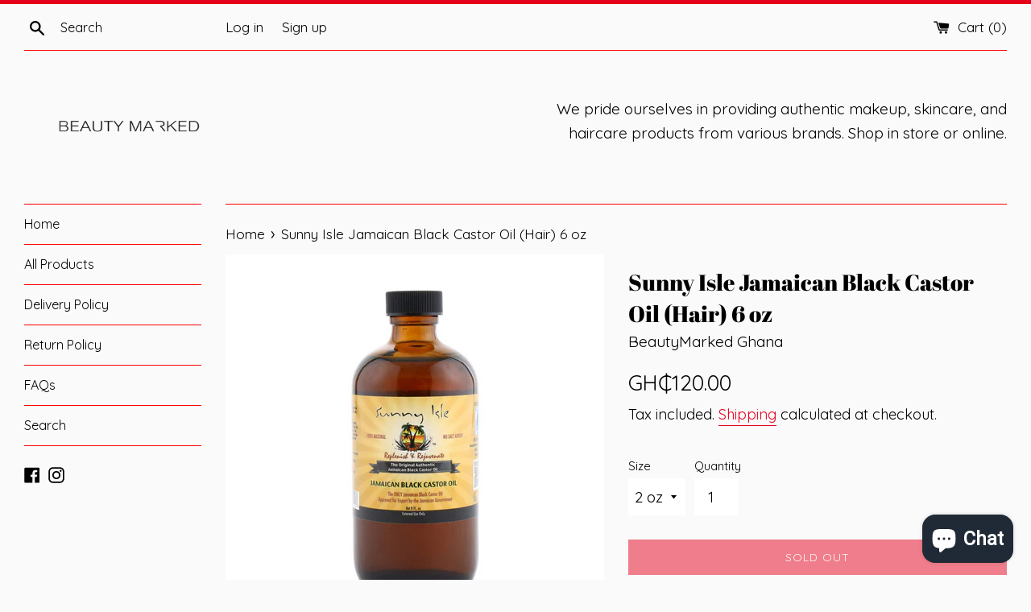

--- FILE ---
content_type: text/javascript; charset=utf-8
request_url: https://beautymarkedgh.com/products/sunny-ale-jamaican-black-castor-oil-hair.js
body_size: 383
content:
{"id":5367098212514,"title":"Sunny Isle Jamaican Black Castor Oil (Hair) 6 oz","handle":"sunny-ale-jamaican-black-castor-oil-hair","description":"\u003cul class=\"a-unordered-list a-vertical a-spacing-mini\"\u003e\n\u003cli\u003e\u003cspan class=\"a-list-item\"\u003e6 oz Promotes Hair Growth\u003c\/span\u003e\u003c\/li\u003e\n\u003cli\u003e\u003cspan class=\"a-list-item\"\u003ePromotes Healthy Hair\u003c\/span\u003e\u003c\/li\u003e\n\u003cli\u003e\u003cspan class=\"a-list-item\" mce-data-marked=\"1\"\u003eCastor oil\u003c\/span\u003e\u003c\/li\u003e\n\u003cli\u003e\u003cspan class=\"a-list-item\" mce-data-marked=\"1\"\u003e2 sizes available\u003c\/span\u003e\u003c\/li\u003e\n\u003c\/ul\u003e","published_at":"2024-10-11T12:00:59+00:00","created_at":"2020-06-23T17:08:35+00:00","vendor":"BeautyMarked Ghana","type":"","tags":[],"price":12000,"price_min":12000,"price_max":12000,"available":false,"price_varies":false,"compare_at_price":null,"compare_at_price_min":0,"compare_at_price_max":0,"compare_at_price_varies":false,"variants":[{"id":34805307441314,"title":"2 oz","option1":"2 oz","option2":null,"option3":null,"sku":"00109006","requires_shipping":true,"taxable":true,"featured_image":null,"available":false,"name":"Sunny Isle Jamaican Black Castor Oil (Hair) 6 oz - 2 oz","public_title":"2 oz","options":["2 oz"],"price":12000,"weight":0,"compare_at_price":null,"inventory_management":"shopify","barcode":"","requires_selling_plan":false,"selling_plan_allocations":[]}],"images":["\/\/cdn.shopify.com\/s\/files\/1\/0413\/8857\/2834\/products\/Untitleddesign-39_dc2c3aa1-40d9-4276-ae58-75712557a737.png?v=1593317708"],"featured_image":"\/\/cdn.shopify.com\/s\/files\/1\/0413\/8857\/2834\/products\/Untitleddesign-39_dc2c3aa1-40d9-4276-ae58-75712557a737.png?v=1593317708","options":[{"name":"Size","position":1,"values":["2 oz"]}],"url":"\/products\/sunny-ale-jamaican-black-castor-oil-hair","media":[{"alt":null,"id":9816105091234,"position":1,"preview_image":{"aspect_ratio":1.0,"height":2048,"width":2048,"src":"https:\/\/cdn.shopify.com\/s\/files\/1\/0413\/8857\/2834\/products\/Untitleddesign-39_dc2c3aa1-40d9-4276-ae58-75712557a737.png?v=1593317708"},"aspect_ratio":1.0,"height":2048,"media_type":"image","src":"https:\/\/cdn.shopify.com\/s\/files\/1\/0413\/8857\/2834\/products\/Untitleddesign-39_dc2c3aa1-40d9-4276-ae58-75712557a737.png?v=1593317708","width":2048}],"requires_selling_plan":false,"selling_plan_groups":[]}

--- FILE ---
content_type: text/javascript; charset=utf-8
request_url: https://beautymarkedgh.com/products/sunny-ale-jamaican-black-castor-oil-hair.js
body_size: -217
content:
{"id":5367098212514,"title":"Sunny Isle Jamaican Black Castor Oil (Hair) 6 oz","handle":"sunny-ale-jamaican-black-castor-oil-hair","description":"\u003cul class=\"a-unordered-list a-vertical a-spacing-mini\"\u003e\n\u003cli\u003e\u003cspan class=\"a-list-item\"\u003e6 oz Promotes Hair Growth\u003c\/span\u003e\u003c\/li\u003e\n\u003cli\u003e\u003cspan class=\"a-list-item\"\u003ePromotes Healthy Hair\u003c\/span\u003e\u003c\/li\u003e\n\u003cli\u003e\u003cspan class=\"a-list-item\" mce-data-marked=\"1\"\u003eCastor oil\u003c\/span\u003e\u003c\/li\u003e\n\u003cli\u003e\u003cspan class=\"a-list-item\" mce-data-marked=\"1\"\u003e2 sizes available\u003c\/span\u003e\u003c\/li\u003e\n\u003c\/ul\u003e","published_at":"2024-10-11T12:00:59+00:00","created_at":"2020-06-23T17:08:35+00:00","vendor":"BeautyMarked Ghana","type":"","tags":[],"price":12000,"price_min":12000,"price_max":12000,"available":false,"price_varies":false,"compare_at_price":null,"compare_at_price_min":0,"compare_at_price_max":0,"compare_at_price_varies":false,"variants":[{"id":34805307441314,"title":"2 oz","option1":"2 oz","option2":null,"option3":null,"sku":"00109006","requires_shipping":true,"taxable":true,"featured_image":null,"available":false,"name":"Sunny Isle Jamaican Black Castor Oil (Hair) 6 oz - 2 oz","public_title":"2 oz","options":["2 oz"],"price":12000,"weight":0,"compare_at_price":null,"inventory_management":"shopify","barcode":"","requires_selling_plan":false,"selling_plan_allocations":[]}],"images":["\/\/cdn.shopify.com\/s\/files\/1\/0413\/8857\/2834\/products\/Untitleddesign-39_dc2c3aa1-40d9-4276-ae58-75712557a737.png?v=1593317708"],"featured_image":"\/\/cdn.shopify.com\/s\/files\/1\/0413\/8857\/2834\/products\/Untitleddesign-39_dc2c3aa1-40d9-4276-ae58-75712557a737.png?v=1593317708","options":[{"name":"Size","position":1,"values":["2 oz"]}],"url":"\/products\/sunny-ale-jamaican-black-castor-oil-hair","media":[{"alt":null,"id":9816105091234,"position":1,"preview_image":{"aspect_ratio":1.0,"height":2048,"width":2048,"src":"https:\/\/cdn.shopify.com\/s\/files\/1\/0413\/8857\/2834\/products\/Untitleddesign-39_dc2c3aa1-40d9-4276-ae58-75712557a737.png?v=1593317708"},"aspect_ratio":1.0,"height":2048,"media_type":"image","src":"https:\/\/cdn.shopify.com\/s\/files\/1\/0413\/8857\/2834\/products\/Untitleddesign-39_dc2c3aa1-40d9-4276-ae58-75712557a737.png?v=1593317708","width":2048}],"requires_selling_plan":false,"selling_plan_groups":[]}